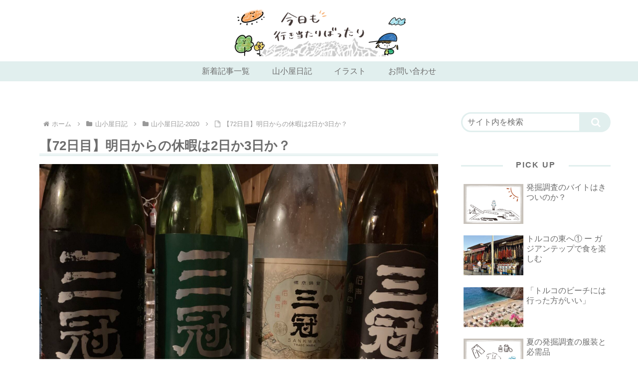

--- FILE ---
content_type: text/html; charset=utf-8
request_url: https://www.google.com/recaptcha/api2/anchor?ar=1&k=6LfnQD4aAAAAAL9neynkbrPG_zpOtG6AHl_xiqua&co=aHR0cHM6Ly90dXJxdW9pc2VzdHJlYW0uY29tOjQ0Mw..&hl=en&v=PoyoqOPhxBO7pBk68S4YbpHZ&size=invisible&anchor-ms=20000&execute-ms=30000&cb=7s50ub7hobr
body_size: 48991
content:
<!DOCTYPE HTML><html dir="ltr" lang="en"><head><meta http-equiv="Content-Type" content="text/html; charset=UTF-8">
<meta http-equiv="X-UA-Compatible" content="IE=edge">
<title>reCAPTCHA</title>
<style type="text/css">
/* cyrillic-ext */
@font-face {
  font-family: 'Roboto';
  font-style: normal;
  font-weight: 400;
  font-stretch: 100%;
  src: url(//fonts.gstatic.com/s/roboto/v48/KFO7CnqEu92Fr1ME7kSn66aGLdTylUAMa3GUBHMdazTgWw.woff2) format('woff2');
  unicode-range: U+0460-052F, U+1C80-1C8A, U+20B4, U+2DE0-2DFF, U+A640-A69F, U+FE2E-FE2F;
}
/* cyrillic */
@font-face {
  font-family: 'Roboto';
  font-style: normal;
  font-weight: 400;
  font-stretch: 100%;
  src: url(//fonts.gstatic.com/s/roboto/v48/KFO7CnqEu92Fr1ME7kSn66aGLdTylUAMa3iUBHMdazTgWw.woff2) format('woff2');
  unicode-range: U+0301, U+0400-045F, U+0490-0491, U+04B0-04B1, U+2116;
}
/* greek-ext */
@font-face {
  font-family: 'Roboto';
  font-style: normal;
  font-weight: 400;
  font-stretch: 100%;
  src: url(//fonts.gstatic.com/s/roboto/v48/KFO7CnqEu92Fr1ME7kSn66aGLdTylUAMa3CUBHMdazTgWw.woff2) format('woff2');
  unicode-range: U+1F00-1FFF;
}
/* greek */
@font-face {
  font-family: 'Roboto';
  font-style: normal;
  font-weight: 400;
  font-stretch: 100%;
  src: url(//fonts.gstatic.com/s/roboto/v48/KFO7CnqEu92Fr1ME7kSn66aGLdTylUAMa3-UBHMdazTgWw.woff2) format('woff2');
  unicode-range: U+0370-0377, U+037A-037F, U+0384-038A, U+038C, U+038E-03A1, U+03A3-03FF;
}
/* math */
@font-face {
  font-family: 'Roboto';
  font-style: normal;
  font-weight: 400;
  font-stretch: 100%;
  src: url(//fonts.gstatic.com/s/roboto/v48/KFO7CnqEu92Fr1ME7kSn66aGLdTylUAMawCUBHMdazTgWw.woff2) format('woff2');
  unicode-range: U+0302-0303, U+0305, U+0307-0308, U+0310, U+0312, U+0315, U+031A, U+0326-0327, U+032C, U+032F-0330, U+0332-0333, U+0338, U+033A, U+0346, U+034D, U+0391-03A1, U+03A3-03A9, U+03B1-03C9, U+03D1, U+03D5-03D6, U+03F0-03F1, U+03F4-03F5, U+2016-2017, U+2034-2038, U+203C, U+2040, U+2043, U+2047, U+2050, U+2057, U+205F, U+2070-2071, U+2074-208E, U+2090-209C, U+20D0-20DC, U+20E1, U+20E5-20EF, U+2100-2112, U+2114-2115, U+2117-2121, U+2123-214F, U+2190, U+2192, U+2194-21AE, U+21B0-21E5, U+21F1-21F2, U+21F4-2211, U+2213-2214, U+2216-22FF, U+2308-230B, U+2310, U+2319, U+231C-2321, U+2336-237A, U+237C, U+2395, U+239B-23B7, U+23D0, U+23DC-23E1, U+2474-2475, U+25AF, U+25B3, U+25B7, U+25BD, U+25C1, U+25CA, U+25CC, U+25FB, U+266D-266F, U+27C0-27FF, U+2900-2AFF, U+2B0E-2B11, U+2B30-2B4C, U+2BFE, U+3030, U+FF5B, U+FF5D, U+1D400-1D7FF, U+1EE00-1EEFF;
}
/* symbols */
@font-face {
  font-family: 'Roboto';
  font-style: normal;
  font-weight: 400;
  font-stretch: 100%;
  src: url(//fonts.gstatic.com/s/roboto/v48/KFO7CnqEu92Fr1ME7kSn66aGLdTylUAMaxKUBHMdazTgWw.woff2) format('woff2');
  unicode-range: U+0001-000C, U+000E-001F, U+007F-009F, U+20DD-20E0, U+20E2-20E4, U+2150-218F, U+2190, U+2192, U+2194-2199, U+21AF, U+21E6-21F0, U+21F3, U+2218-2219, U+2299, U+22C4-22C6, U+2300-243F, U+2440-244A, U+2460-24FF, U+25A0-27BF, U+2800-28FF, U+2921-2922, U+2981, U+29BF, U+29EB, U+2B00-2BFF, U+4DC0-4DFF, U+FFF9-FFFB, U+10140-1018E, U+10190-1019C, U+101A0, U+101D0-101FD, U+102E0-102FB, U+10E60-10E7E, U+1D2C0-1D2D3, U+1D2E0-1D37F, U+1F000-1F0FF, U+1F100-1F1AD, U+1F1E6-1F1FF, U+1F30D-1F30F, U+1F315, U+1F31C, U+1F31E, U+1F320-1F32C, U+1F336, U+1F378, U+1F37D, U+1F382, U+1F393-1F39F, U+1F3A7-1F3A8, U+1F3AC-1F3AF, U+1F3C2, U+1F3C4-1F3C6, U+1F3CA-1F3CE, U+1F3D4-1F3E0, U+1F3ED, U+1F3F1-1F3F3, U+1F3F5-1F3F7, U+1F408, U+1F415, U+1F41F, U+1F426, U+1F43F, U+1F441-1F442, U+1F444, U+1F446-1F449, U+1F44C-1F44E, U+1F453, U+1F46A, U+1F47D, U+1F4A3, U+1F4B0, U+1F4B3, U+1F4B9, U+1F4BB, U+1F4BF, U+1F4C8-1F4CB, U+1F4D6, U+1F4DA, U+1F4DF, U+1F4E3-1F4E6, U+1F4EA-1F4ED, U+1F4F7, U+1F4F9-1F4FB, U+1F4FD-1F4FE, U+1F503, U+1F507-1F50B, U+1F50D, U+1F512-1F513, U+1F53E-1F54A, U+1F54F-1F5FA, U+1F610, U+1F650-1F67F, U+1F687, U+1F68D, U+1F691, U+1F694, U+1F698, U+1F6AD, U+1F6B2, U+1F6B9-1F6BA, U+1F6BC, U+1F6C6-1F6CF, U+1F6D3-1F6D7, U+1F6E0-1F6EA, U+1F6F0-1F6F3, U+1F6F7-1F6FC, U+1F700-1F7FF, U+1F800-1F80B, U+1F810-1F847, U+1F850-1F859, U+1F860-1F887, U+1F890-1F8AD, U+1F8B0-1F8BB, U+1F8C0-1F8C1, U+1F900-1F90B, U+1F93B, U+1F946, U+1F984, U+1F996, U+1F9E9, U+1FA00-1FA6F, U+1FA70-1FA7C, U+1FA80-1FA89, U+1FA8F-1FAC6, U+1FACE-1FADC, U+1FADF-1FAE9, U+1FAF0-1FAF8, U+1FB00-1FBFF;
}
/* vietnamese */
@font-face {
  font-family: 'Roboto';
  font-style: normal;
  font-weight: 400;
  font-stretch: 100%;
  src: url(//fonts.gstatic.com/s/roboto/v48/KFO7CnqEu92Fr1ME7kSn66aGLdTylUAMa3OUBHMdazTgWw.woff2) format('woff2');
  unicode-range: U+0102-0103, U+0110-0111, U+0128-0129, U+0168-0169, U+01A0-01A1, U+01AF-01B0, U+0300-0301, U+0303-0304, U+0308-0309, U+0323, U+0329, U+1EA0-1EF9, U+20AB;
}
/* latin-ext */
@font-face {
  font-family: 'Roboto';
  font-style: normal;
  font-weight: 400;
  font-stretch: 100%;
  src: url(//fonts.gstatic.com/s/roboto/v48/KFO7CnqEu92Fr1ME7kSn66aGLdTylUAMa3KUBHMdazTgWw.woff2) format('woff2');
  unicode-range: U+0100-02BA, U+02BD-02C5, U+02C7-02CC, U+02CE-02D7, U+02DD-02FF, U+0304, U+0308, U+0329, U+1D00-1DBF, U+1E00-1E9F, U+1EF2-1EFF, U+2020, U+20A0-20AB, U+20AD-20C0, U+2113, U+2C60-2C7F, U+A720-A7FF;
}
/* latin */
@font-face {
  font-family: 'Roboto';
  font-style: normal;
  font-weight: 400;
  font-stretch: 100%;
  src: url(//fonts.gstatic.com/s/roboto/v48/KFO7CnqEu92Fr1ME7kSn66aGLdTylUAMa3yUBHMdazQ.woff2) format('woff2');
  unicode-range: U+0000-00FF, U+0131, U+0152-0153, U+02BB-02BC, U+02C6, U+02DA, U+02DC, U+0304, U+0308, U+0329, U+2000-206F, U+20AC, U+2122, U+2191, U+2193, U+2212, U+2215, U+FEFF, U+FFFD;
}
/* cyrillic-ext */
@font-face {
  font-family: 'Roboto';
  font-style: normal;
  font-weight: 500;
  font-stretch: 100%;
  src: url(//fonts.gstatic.com/s/roboto/v48/KFO7CnqEu92Fr1ME7kSn66aGLdTylUAMa3GUBHMdazTgWw.woff2) format('woff2');
  unicode-range: U+0460-052F, U+1C80-1C8A, U+20B4, U+2DE0-2DFF, U+A640-A69F, U+FE2E-FE2F;
}
/* cyrillic */
@font-face {
  font-family: 'Roboto';
  font-style: normal;
  font-weight: 500;
  font-stretch: 100%;
  src: url(//fonts.gstatic.com/s/roboto/v48/KFO7CnqEu92Fr1ME7kSn66aGLdTylUAMa3iUBHMdazTgWw.woff2) format('woff2');
  unicode-range: U+0301, U+0400-045F, U+0490-0491, U+04B0-04B1, U+2116;
}
/* greek-ext */
@font-face {
  font-family: 'Roboto';
  font-style: normal;
  font-weight: 500;
  font-stretch: 100%;
  src: url(//fonts.gstatic.com/s/roboto/v48/KFO7CnqEu92Fr1ME7kSn66aGLdTylUAMa3CUBHMdazTgWw.woff2) format('woff2');
  unicode-range: U+1F00-1FFF;
}
/* greek */
@font-face {
  font-family: 'Roboto';
  font-style: normal;
  font-weight: 500;
  font-stretch: 100%;
  src: url(//fonts.gstatic.com/s/roboto/v48/KFO7CnqEu92Fr1ME7kSn66aGLdTylUAMa3-UBHMdazTgWw.woff2) format('woff2');
  unicode-range: U+0370-0377, U+037A-037F, U+0384-038A, U+038C, U+038E-03A1, U+03A3-03FF;
}
/* math */
@font-face {
  font-family: 'Roboto';
  font-style: normal;
  font-weight: 500;
  font-stretch: 100%;
  src: url(//fonts.gstatic.com/s/roboto/v48/KFO7CnqEu92Fr1ME7kSn66aGLdTylUAMawCUBHMdazTgWw.woff2) format('woff2');
  unicode-range: U+0302-0303, U+0305, U+0307-0308, U+0310, U+0312, U+0315, U+031A, U+0326-0327, U+032C, U+032F-0330, U+0332-0333, U+0338, U+033A, U+0346, U+034D, U+0391-03A1, U+03A3-03A9, U+03B1-03C9, U+03D1, U+03D5-03D6, U+03F0-03F1, U+03F4-03F5, U+2016-2017, U+2034-2038, U+203C, U+2040, U+2043, U+2047, U+2050, U+2057, U+205F, U+2070-2071, U+2074-208E, U+2090-209C, U+20D0-20DC, U+20E1, U+20E5-20EF, U+2100-2112, U+2114-2115, U+2117-2121, U+2123-214F, U+2190, U+2192, U+2194-21AE, U+21B0-21E5, U+21F1-21F2, U+21F4-2211, U+2213-2214, U+2216-22FF, U+2308-230B, U+2310, U+2319, U+231C-2321, U+2336-237A, U+237C, U+2395, U+239B-23B7, U+23D0, U+23DC-23E1, U+2474-2475, U+25AF, U+25B3, U+25B7, U+25BD, U+25C1, U+25CA, U+25CC, U+25FB, U+266D-266F, U+27C0-27FF, U+2900-2AFF, U+2B0E-2B11, U+2B30-2B4C, U+2BFE, U+3030, U+FF5B, U+FF5D, U+1D400-1D7FF, U+1EE00-1EEFF;
}
/* symbols */
@font-face {
  font-family: 'Roboto';
  font-style: normal;
  font-weight: 500;
  font-stretch: 100%;
  src: url(//fonts.gstatic.com/s/roboto/v48/KFO7CnqEu92Fr1ME7kSn66aGLdTylUAMaxKUBHMdazTgWw.woff2) format('woff2');
  unicode-range: U+0001-000C, U+000E-001F, U+007F-009F, U+20DD-20E0, U+20E2-20E4, U+2150-218F, U+2190, U+2192, U+2194-2199, U+21AF, U+21E6-21F0, U+21F3, U+2218-2219, U+2299, U+22C4-22C6, U+2300-243F, U+2440-244A, U+2460-24FF, U+25A0-27BF, U+2800-28FF, U+2921-2922, U+2981, U+29BF, U+29EB, U+2B00-2BFF, U+4DC0-4DFF, U+FFF9-FFFB, U+10140-1018E, U+10190-1019C, U+101A0, U+101D0-101FD, U+102E0-102FB, U+10E60-10E7E, U+1D2C0-1D2D3, U+1D2E0-1D37F, U+1F000-1F0FF, U+1F100-1F1AD, U+1F1E6-1F1FF, U+1F30D-1F30F, U+1F315, U+1F31C, U+1F31E, U+1F320-1F32C, U+1F336, U+1F378, U+1F37D, U+1F382, U+1F393-1F39F, U+1F3A7-1F3A8, U+1F3AC-1F3AF, U+1F3C2, U+1F3C4-1F3C6, U+1F3CA-1F3CE, U+1F3D4-1F3E0, U+1F3ED, U+1F3F1-1F3F3, U+1F3F5-1F3F7, U+1F408, U+1F415, U+1F41F, U+1F426, U+1F43F, U+1F441-1F442, U+1F444, U+1F446-1F449, U+1F44C-1F44E, U+1F453, U+1F46A, U+1F47D, U+1F4A3, U+1F4B0, U+1F4B3, U+1F4B9, U+1F4BB, U+1F4BF, U+1F4C8-1F4CB, U+1F4D6, U+1F4DA, U+1F4DF, U+1F4E3-1F4E6, U+1F4EA-1F4ED, U+1F4F7, U+1F4F9-1F4FB, U+1F4FD-1F4FE, U+1F503, U+1F507-1F50B, U+1F50D, U+1F512-1F513, U+1F53E-1F54A, U+1F54F-1F5FA, U+1F610, U+1F650-1F67F, U+1F687, U+1F68D, U+1F691, U+1F694, U+1F698, U+1F6AD, U+1F6B2, U+1F6B9-1F6BA, U+1F6BC, U+1F6C6-1F6CF, U+1F6D3-1F6D7, U+1F6E0-1F6EA, U+1F6F0-1F6F3, U+1F6F7-1F6FC, U+1F700-1F7FF, U+1F800-1F80B, U+1F810-1F847, U+1F850-1F859, U+1F860-1F887, U+1F890-1F8AD, U+1F8B0-1F8BB, U+1F8C0-1F8C1, U+1F900-1F90B, U+1F93B, U+1F946, U+1F984, U+1F996, U+1F9E9, U+1FA00-1FA6F, U+1FA70-1FA7C, U+1FA80-1FA89, U+1FA8F-1FAC6, U+1FACE-1FADC, U+1FADF-1FAE9, U+1FAF0-1FAF8, U+1FB00-1FBFF;
}
/* vietnamese */
@font-face {
  font-family: 'Roboto';
  font-style: normal;
  font-weight: 500;
  font-stretch: 100%;
  src: url(//fonts.gstatic.com/s/roboto/v48/KFO7CnqEu92Fr1ME7kSn66aGLdTylUAMa3OUBHMdazTgWw.woff2) format('woff2');
  unicode-range: U+0102-0103, U+0110-0111, U+0128-0129, U+0168-0169, U+01A0-01A1, U+01AF-01B0, U+0300-0301, U+0303-0304, U+0308-0309, U+0323, U+0329, U+1EA0-1EF9, U+20AB;
}
/* latin-ext */
@font-face {
  font-family: 'Roboto';
  font-style: normal;
  font-weight: 500;
  font-stretch: 100%;
  src: url(//fonts.gstatic.com/s/roboto/v48/KFO7CnqEu92Fr1ME7kSn66aGLdTylUAMa3KUBHMdazTgWw.woff2) format('woff2');
  unicode-range: U+0100-02BA, U+02BD-02C5, U+02C7-02CC, U+02CE-02D7, U+02DD-02FF, U+0304, U+0308, U+0329, U+1D00-1DBF, U+1E00-1E9F, U+1EF2-1EFF, U+2020, U+20A0-20AB, U+20AD-20C0, U+2113, U+2C60-2C7F, U+A720-A7FF;
}
/* latin */
@font-face {
  font-family: 'Roboto';
  font-style: normal;
  font-weight: 500;
  font-stretch: 100%;
  src: url(//fonts.gstatic.com/s/roboto/v48/KFO7CnqEu92Fr1ME7kSn66aGLdTylUAMa3yUBHMdazQ.woff2) format('woff2');
  unicode-range: U+0000-00FF, U+0131, U+0152-0153, U+02BB-02BC, U+02C6, U+02DA, U+02DC, U+0304, U+0308, U+0329, U+2000-206F, U+20AC, U+2122, U+2191, U+2193, U+2212, U+2215, U+FEFF, U+FFFD;
}
/* cyrillic-ext */
@font-face {
  font-family: 'Roboto';
  font-style: normal;
  font-weight: 900;
  font-stretch: 100%;
  src: url(//fonts.gstatic.com/s/roboto/v48/KFO7CnqEu92Fr1ME7kSn66aGLdTylUAMa3GUBHMdazTgWw.woff2) format('woff2');
  unicode-range: U+0460-052F, U+1C80-1C8A, U+20B4, U+2DE0-2DFF, U+A640-A69F, U+FE2E-FE2F;
}
/* cyrillic */
@font-face {
  font-family: 'Roboto';
  font-style: normal;
  font-weight: 900;
  font-stretch: 100%;
  src: url(//fonts.gstatic.com/s/roboto/v48/KFO7CnqEu92Fr1ME7kSn66aGLdTylUAMa3iUBHMdazTgWw.woff2) format('woff2');
  unicode-range: U+0301, U+0400-045F, U+0490-0491, U+04B0-04B1, U+2116;
}
/* greek-ext */
@font-face {
  font-family: 'Roboto';
  font-style: normal;
  font-weight: 900;
  font-stretch: 100%;
  src: url(//fonts.gstatic.com/s/roboto/v48/KFO7CnqEu92Fr1ME7kSn66aGLdTylUAMa3CUBHMdazTgWw.woff2) format('woff2');
  unicode-range: U+1F00-1FFF;
}
/* greek */
@font-face {
  font-family: 'Roboto';
  font-style: normal;
  font-weight: 900;
  font-stretch: 100%;
  src: url(//fonts.gstatic.com/s/roboto/v48/KFO7CnqEu92Fr1ME7kSn66aGLdTylUAMa3-UBHMdazTgWw.woff2) format('woff2');
  unicode-range: U+0370-0377, U+037A-037F, U+0384-038A, U+038C, U+038E-03A1, U+03A3-03FF;
}
/* math */
@font-face {
  font-family: 'Roboto';
  font-style: normal;
  font-weight: 900;
  font-stretch: 100%;
  src: url(//fonts.gstatic.com/s/roboto/v48/KFO7CnqEu92Fr1ME7kSn66aGLdTylUAMawCUBHMdazTgWw.woff2) format('woff2');
  unicode-range: U+0302-0303, U+0305, U+0307-0308, U+0310, U+0312, U+0315, U+031A, U+0326-0327, U+032C, U+032F-0330, U+0332-0333, U+0338, U+033A, U+0346, U+034D, U+0391-03A1, U+03A3-03A9, U+03B1-03C9, U+03D1, U+03D5-03D6, U+03F0-03F1, U+03F4-03F5, U+2016-2017, U+2034-2038, U+203C, U+2040, U+2043, U+2047, U+2050, U+2057, U+205F, U+2070-2071, U+2074-208E, U+2090-209C, U+20D0-20DC, U+20E1, U+20E5-20EF, U+2100-2112, U+2114-2115, U+2117-2121, U+2123-214F, U+2190, U+2192, U+2194-21AE, U+21B0-21E5, U+21F1-21F2, U+21F4-2211, U+2213-2214, U+2216-22FF, U+2308-230B, U+2310, U+2319, U+231C-2321, U+2336-237A, U+237C, U+2395, U+239B-23B7, U+23D0, U+23DC-23E1, U+2474-2475, U+25AF, U+25B3, U+25B7, U+25BD, U+25C1, U+25CA, U+25CC, U+25FB, U+266D-266F, U+27C0-27FF, U+2900-2AFF, U+2B0E-2B11, U+2B30-2B4C, U+2BFE, U+3030, U+FF5B, U+FF5D, U+1D400-1D7FF, U+1EE00-1EEFF;
}
/* symbols */
@font-face {
  font-family: 'Roboto';
  font-style: normal;
  font-weight: 900;
  font-stretch: 100%;
  src: url(//fonts.gstatic.com/s/roboto/v48/KFO7CnqEu92Fr1ME7kSn66aGLdTylUAMaxKUBHMdazTgWw.woff2) format('woff2');
  unicode-range: U+0001-000C, U+000E-001F, U+007F-009F, U+20DD-20E0, U+20E2-20E4, U+2150-218F, U+2190, U+2192, U+2194-2199, U+21AF, U+21E6-21F0, U+21F3, U+2218-2219, U+2299, U+22C4-22C6, U+2300-243F, U+2440-244A, U+2460-24FF, U+25A0-27BF, U+2800-28FF, U+2921-2922, U+2981, U+29BF, U+29EB, U+2B00-2BFF, U+4DC0-4DFF, U+FFF9-FFFB, U+10140-1018E, U+10190-1019C, U+101A0, U+101D0-101FD, U+102E0-102FB, U+10E60-10E7E, U+1D2C0-1D2D3, U+1D2E0-1D37F, U+1F000-1F0FF, U+1F100-1F1AD, U+1F1E6-1F1FF, U+1F30D-1F30F, U+1F315, U+1F31C, U+1F31E, U+1F320-1F32C, U+1F336, U+1F378, U+1F37D, U+1F382, U+1F393-1F39F, U+1F3A7-1F3A8, U+1F3AC-1F3AF, U+1F3C2, U+1F3C4-1F3C6, U+1F3CA-1F3CE, U+1F3D4-1F3E0, U+1F3ED, U+1F3F1-1F3F3, U+1F3F5-1F3F7, U+1F408, U+1F415, U+1F41F, U+1F426, U+1F43F, U+1F441-1F442, U+1F444, U+1F446-1F449, U+1F44C-1F44E, U+1F453, U+1F46A, U+1F47D, U+1F4A3, U+1F4B0, U+1F4B3, U+1F4B9, U+1F4BB, U+1F4BF, U+1F4C8-1F4CB, U+1F4D6, U+1F4DA, U+1F4DF, U+1F4E3-1F4E6, U+1F4EA-1F4ED, U+1F4F7, U+1F4F9-1F4FB, U+1F4FD-1F4FE, U+1F503, U+1F507-1F50B, U+1F50D, U+1F512-1F513, U+1F53E-1F54A, U+1F54F-1F5FA, U+1F610, U+1F650-1F67F, U+1F687, U+1F68D, U+1F691, U+1F694, U+1F698, U+1F6AD, U+1F6B2, U+1F6B9-1F6BA, U+1F6BC, U+1F6C6-1F6CF, U+1F6D3-1F6D7, U+1F6E0-1F6EA, U+1F6F0-1F6F3, U+1F6F7-1F6FC, U+1F700-1F7FF, U+1F800-1F80B, U+1F810-1F847, U+1F850-1F859, U+1F860-1F887, U+1F890-1F8AD, U+1F8B0-1F8BB, U+1F8C0-1F8C1, U+1F900-1F90B, U+1F93B, U+1F946, U+1F984, U+1F996, U+1F9E9, U+1FA00-1FA6F, U+1FA70-1FA7C, U+1FA80-1FA89, U+1FA8F-1FAC6, U+1FACE-1FADC, U+1FADF-1FAE9, U+1FAF0-1FAF8, U+1FB00-1FBFF;
}
/* vietnamese */
@font-face {
  font-family: 'Roboto';
  font-style: normal;
  font-weight: 900;
  font-stretch: 100%;
  src: url(//fonts.gstatic.com/s/roboto/v48/KFO7CnqEu92Fr1ME7kSn66aGLdTylUAMa3OUBHMdazTgWw.woff2) format('woff2');
  unicode-range: U+0102-0103, U+0110-0111, U+0128-0129, U+0168-0169, U+01A0-01A1, U+01AF-01B0, U+0300-0301, U+0303-0304, U+0308-0309, U+0323, U+0329, U+1EA0-1EF9, U+20AB;
}
/* latin-ext */
@font-face {
  font-family: 'Roboto';
  font-style: normal;
  font-weight: 900;
  font-stretch: 100%;
  src: url(//fonts.gstatic.com/s/roboto/v48/KFO7CnqEu92Fr1ME7kSn66aGLdTylUAMa3KUBHMdazTgWw.woff2) format('woff2');
  unicode-range: U+0100-02BA, U+02BD-02C5, U+02C7-02CC, U+02CE-02D7, U+02DD-02FF, U+0304, U+0308, U+0329, U+1D00-1DBF, U+1E00-1E9F, U+1EF2-1EFF, U+2020, U+20A0-20AB, U+20AD-20C0, U+2113, U+2C60-2C7F, U+A720-A7FF;
}
/* latin */
@font-face {
  font-family: 'Roboto';
  font-style: normal;
  font-weight: 900;
  font-stretch: 100%;
  src: url(//fonts.gstatic.com/s/roboto/v48/KFO7CnqEu92Fr1ME7kSn66aGLdTylUAMa3yUBHMdazQ.woff2) format('woff2');
  unicode-range: U+0000-00FF, U+0131, U+0152-0153, U+02BB-02BC, U+02C6, U+02DA, U+02DC, U+0304, U+0308, U+0329, U+2000-206F, U+20AC, U+2122, U+2191, U+2193, U+2212, U+2215, U+FEFF, U+FFFD;
}

</style>
<link rel="stylesheet" type="text/css" href="https://www.gstatic.com/recaptcha/releases/PoyoqOPhxBO7pBk68S4YbpHZ/styles__ltr.css">
<script nonce="8Q3r4u_pPTvLLycHv5rAag" type="text/javascript">window['__recaptcha_api'] = 'https://www.google.com/recaptcha/api2/';</script>
<script type="text/javascript" src="https://www.gstatic.com/recaptcha/releases/PoyoqOPhxBO7pBk68S4YbpHZ/recaptcha__en.js" nonce="8Q3r4u_pPTvLLycHv5rAag">
      
    </script></head>
<body><div id="rc-anchor-alert" class="rc-anchor-alert"></div>
<input type="hidden" id="recaptcha-token" value="[base64]">
<script type="text/javascript" nonce="8Q3r4u_pPTvLLycHv5rAag">
      recaptcha.anchor.Main.init("[\x22ainput\x22,[\x22bgdata\x22,\x22\x22,\[base64]/[base64]/[base64]/[base64]/[base64]/UltsKytdPUU6KEU8MjA0OD9SW2wrK109RT4+NnwxOTI6KChFJjY0NTEyKT09NTUyOTYmJk0rMTxjLmxlbmd0aCYmKGMuY2hhckNvZGVBdChNKzEpJjY0NTEyKT09NTYzMjA/[base64]/[base64]/[base64]/[base64]/[base64]/[base64]/[base64]\x22,\[base64]\\u003d\\u003d\x22,\x22MF3CsW7ChMORwpPCtlQjTzZ1w4jDlHDCvyxXPW5Sw4TDvilLSTBcFsKdYsO0FhvDnsK6fMO7w6EZZnRswrzCpcOFL8KDFDoHOsOlw7LCnS/Ch0o1woDDscOIwonCk8Olw5jCvMKcwrM+w5HCmMKhPcKswrjCvRdwwqA1TXrCrcKUw63Dm8K3EsOebXfDgcOkXznDklrDqsKgw5orAcK9w4XDglrCk8K/[base64]/DmMKbwrZMfRtowozCuCPDoA8aMcOOwrt7wr1HfMKhXMOwwr3Ds1c5Tx1OXWDDmUDCqEnCpcOdwovDvsKUBcK/[base64]/DhcKBwoLCscKwwqpZw6LCvcKdX1fDgcKXesKfwpRlwr8ew6nCjxUwwr4awoTDkxRSw6DDncOdwrpLeTDDqHArw5jCkknDsFDCrMOfJMKlbsKpwpvCr8KawofCqMKEPMKawrPDjcKvw6dkw5BHZgoOUmcOSMOUVB7Dj8K/[base64]/wr3DtQnDgMKuw6nDg8OKwovDo0hBNBkHwrUldA7Dg8KCw4YWw5k6w5wgwp/Ds8KrERs9w65Xw7bCtWjDu8OdLsOnNcOqwr7Di8KmfUA1wqkBWn4cKMKXw5XCmxjDicKawpEwScKlNDcnw5jDs3TDuj/CkWTCk8OxwqtVS8OqwpbCpMKuQ8K/wo1Zw6bClG7DpsOofsKcwoskwpF+S0khwqbCl8OWc05fwrZVw7HCuXR3w7Q6GDcKw64uw6rDpcOCN30JWwDDkMOHwqNhUMKpw5PDlsOcIcKQRcOnC8KwERrCpMK3wr/DscOVBSwXY3XCml53wo3DoSfCm8OVNsOiKcOlfGlaFMKIwrPDksOZw7ZWFsO2V8KxQMONMsK5wqNGwo0kw4rDlmoNwqjCl1VbwojCgmpGw6jDikFRV0JYeMKow484NMKxDcK5QsOjBcOTZElxwo9MMj/Du8OiwobClmjCnFMQw7hZFcOcIcK/woLDmkZpeMO6w6HCnDF2w6/[base64]/CrTV9VcKvFsK6SEDDkAXCq1oaRsOfLcOiwo/CuEA2w4bCl8KCw7xtADDDgHxALSbDijoDwoLCulbCmHnCrzl8w5saw6rCjzwMEHZXbsKwZn8rTMO1wp4uwr4/[base64]/[base64]/CoX02wqbDrMOgf8O6wqEzawjChsOESwA/w5HDmRHDtSRcw5h8C3EeTEHDsD7CtcO5NVbDmMKtw45TUcO8woXChsKiw4DCn8Oiwr3Dj2jCsWfDlcOecWfCk8ONeSfDnMO6w73CszzDgcKnJg/CjMKWb8KEwoLCrhvDqAcEw5cPcD3ChMOZC8O9KcOpZsKiY8O6wqdzUkDClVnCn8K5R8OJw77DnTLDjzc4w47DjsOUwr7Ds8O8DyLCicK3w7hJCzPCu8KcHn57TH/DuMKQEhQeNsK6KMKEZcKEw6PCtsKWVMOhe8OjwoUkT1vCnsO1wojCksKCw5IPwpTCnjRLPsOSPDbCpMOWUTZlwq1mwpNtKcKHw5UNw7tpwq3CjnTDmMKnRsKnwo1TwrZ8w6vCvgEtw6bDoFbCn8OCw4VTXQ1ZwpvDvV9zwohwPsOHw77CuVJkwobCncKCEMKgJj/CunbCjHl3w5lDwos/KMKBUH0qwoPCmsOVwoPDh8OnworDlcOjBsKpQMKuwo7CqMKCwr/Dh8OCI8KfwrdIwpgzWMKKw5bCk8OuwprDgsKNw7zDrjpTwr3DqmFrM3XCoS/DuV4uwoLChMOfecO9woPDp8KQw5Iaf0nCkizCvMO2wovCmygbwpxMQ8OJw5fCjcKow6XDl8K0fsOFDsKMwoPDl8Omw4HDnyTCmkA/wo/Dhw/[base64]/cMO5w5bCm8K8X8OOK8OlIVPCosOqPCJMw68zf8KnYcKswoTDl2YNPVXCkAoqw4xzwpg6ZwssFsK/[base64]/CrcKFw7xZfFkXMF8LSRnCpMOcHUQ6w7DCkRjDl3EVw5AIwrsqw5TCo8KrwrUBw43CtcKFwrfDiCjDgR3DqhZBw7RFZm/DpcOFw6LCocOCwpvCo8KvLsKlS8O+wpbCj0rCicOMwoZCwqHDm3IXwobCp8OgMwtdw77CggzDpBjCnsO9wqPCkm4+wolrwpDChMO5JsK8acOwZlxLJmY/TcKGwp4ww6kLQmAcVMOWD0cXZznDjCVbecOkNwwGPcKofirCgi3CjCUYw5s+w5/CjcOlw7x+wr/DriQLKR1swo7CusO1wrPCpUPDjH3DvsOFwoF+w4zCnCxKwo7CoizDr8KKw5zDkk4owqwlw7Fbw6zDn0PDkkjDlVHDssKCAy3DhcKZwpvDv0Uhwr4UAcKQw49KPcKWB8Ojw6/Cg8KxDgnDp8OCwoZmwq89w4HCpnFtRVXDj8OEw6vCoB9jc8OvworDjsKobjPCo8Ohw61wD8OCw7NTacKxwog2ZcKWEzbDpcOvKMOxNnTDi2B3wr0dQmTDh8Oewo/DksOUwpfDqMOlPnUywoDDisKTwpdob1DDtcK1axbDg8OLaV3Dt8OYw5YkXcOCc8KowpMhYVPDk8Kxw4vDmj3Ck8OYw77CunTCsMK2wrsyX3teHlwKwqfDrMOlSx7DukszesOsw5dKw7MKw595KmnDncO1NkLCvsKhIMOrw7TDkRx/w63CgHhkw7xNwpLDgwXDpsOhwo5WOcKPwofDi8O7w7fCmsKdw51zExXCpyJ8McOew6vCocOiw4fCkMKBw6rCp8KmNsOOTnjCmsOCwo4lEWBsLsOiBFHCvcODwqnCu8O6K8OjwoPDjmHDlcK5wqzDgWt2w6/[base64]/[base64]/wp7CrMKswrlSwrxEJ8KyNHnDlcOgFMOiw4bDrzDCj8O3wpMfGMOvOB/CoMOLfUpQD8OUw4/Cpx7Dr8OxR1kEwr3CuW7CqcKKw7/DrcOpYlXDj8Opwp3Dv3PCsgBfw6zDi8KBw7k3w587w6vCgsKewrjDtgfDq8Kdwp/DokR7wqo4w7grw4nDr8KaQMKawo8bLMOUDcOuUw3DnsKjwqsKwqTCujzCnBcBWBHDjSILwofDrE0cbA/CvXLCvsKJbMKRwooyTB/DmsKPHnkhwqrCg8Oyw5jCnMKUX8Oyw5tsHl/[base64]/GcOnPEJjBMOzwofDhcKFw5FEwo/DqsKQKw/DtkYlTSkNJ8OXw4ZVw5/DggXDkcKbKcOccMOzTVl8woRkeCx3RiVUwocjw5HDnsK9LsOawonDknLCi8OcLsOIw6R5w45Sw4p3L1l8TFjDjScxIcKawqkMQArDpsOVQGpAw6hfT8OPE8O3STIlw6gPHcOfw4zDhMKxdx/CvsOeC3wYw5AqRH9jX8KlwqfCv2l/LsOww53Ct8Ofwo/DpgzCrcOHwoDDksOfV8K3wp7DrMOhHMKawpPDgcObw5oka8OEwp4ww7TCrhxIwrYCw680wqgVRE/CnRpSwqAYUMOpUMOtRcOTw7ZqG8KtTsKLw7vDkMOBRcKTwrbChBALLQLCsE3CmB7CqMOBw4Jxw6Yrw4I4H8K8w7FVw4hMO3TCp8OGwoPCpMO7w4HDvcO/wo7Dl0LCjMKrw6sLwrFqw7HDilfCvjfCi3ovZcOiw7lQw6/Dmg/[base64]/DjTpJw4BxwolbURTDvcOLWxbDpG9yb8Obw5kAa1HCrlnDmsKcw5rDiBfCksKaw4VGwoLDgQluJXk3J3JAw7E+w4/[base64]/DkXJTOsOfHsO4w4HDmCbDmsO8wpbCrcKefcKnw67CpMOCwrLDuQ40NsKTXcOeCD0WZ8OCTCPDkz7DkMKLf8KUYcKCwrDCjMKECgHCvMKEwp3CjBRvw7XCrG4xFMOfRztgwpDDtADDsMKsw7nDu8OVw6g9G8OCwrPCpcO1EsOowrwhwrTDiMKNw5/CmsKICj8dwq0zLlrDhQPCu1TCsi3DlH3Du8OYZVQLw7nCiUPDm1J3WA3CkcO+E8OIwonCi8KUJcO9w5jDo8OWw7ZDbUwiaRAUUA0ew4bDjsO8wpnCr3YEdiU1wq/CsCxLecOAXxl5XsOlemAxR3TCn8OQwqwKb1fDqW/[base64]/DpyfCiMOsY3LCgcKcczvCkMKMIXhIw7/DksOGwqjDrcOUBFIJYMKCw51ab3UhwokZCsOIRsKiwrkpX8KTJkIvfMO6Z8Kkw4PCs8KAwp8ieMONFhfCtMKmAFzCosKWwp3CgF/DpsOGF15/PsOOwqPCtG5Pw5rDscOLDcOMw498K8KLSWPCjcO0wrjCuQXCnAV1wrEtfHYUw5fDuD9Gw48XwqDDu8KjwrTCrMO8IhULwqFvw6NuN8KFO3/CrVPDlTZqw47DocKbFMKPP21DwqIWwpPCsgRKSj0CDxJ/[base64]/[base64]/[base64]/ChS7DpzHDq8OZw5rCsTBIMsO9wqjDpMKTB0I7D0Urwqk5ZcOiwqTCoFtwwqJrWxk4w5B+w6PCvxQsZS1Ww5pMVMOIB8KgwqrDhsKXwr1Yw5DCmSnDucOBw4g/[base64]/DpMOcYwUnK8KBN27CrjPCj8KDZ8OrLWrDpUPCm8K/csKYwo1qwoLCj8KmKhfCscOSATt+w75qfgnDoHbCgAvDnn/[base64]/JsO4w67CvDPDicO/TsKow517wp4Rw4tuw5FGSQ/Cj20JwphwdMOEwpkjHsKSaMKYbSl0woPDryrCow7CmAnDtD/CuWTDpgMMfCbDnV3DsmEYE8OUwrlQwo5VwrdiwqlWw5E+RMO0F2HDol5vVMKvw40DIAxqw7AEKsOzwpA2w4fDqsOYw7hkCcOTw7wzM8KTw7zDqMKGw5DDtQRjwoHDtRQCJsOaGcO0dsO5wpdswo18w6I7awTCh8O8LC7ClsKWNQ5TwoLDkm8mUi/Dm8OLw45fw6kwTigsKMOwwqbCi0TDvsO8NcKFVMOHWMKlel/[base64]/[base64]/CjMKSCn1UwqDDicOueMOWLQ7Dsy3DiwgQwqtZYT/Cq8Otw40fXnrDrljDkMO/O1/Di8KZGzhNDsK0EAFlwrbDg8ORQGdXwoFaZh8+w5EYPgrDu8KtwrETAsOBw5TCocOlFQTCoMOtw7XDijPDjsO+w4MXw7o8B1jCscKbIMOAXRrCicKzD37CssOTwpZqSDIAw64qO3hvasOGw7hiwpjCkcO5w6FoeT/CnX8uwqNLw6wkw6Qrw4Qzw6LCjMO3w6YMVcKQN3HDncK7woJJwofDplDDhsOkw6UOJHMIw6PDq8Kww7ttJzVow5vCpFXCmsOxX8Kqw6rDtF1/w5hsw6BAwr7CusOmwqZXUwDCl27DlDLCs8K2eMKkwpUOw4/[base64]/[base64]/DtMKiw5pvwoXDoVLDkzzDgcOqw4DCrhHCmMOLSMKcw5wpwpjDnFs1CAcdZMK2OT4jTcO/[base64]/w6V1w4NWw5AGNMOaWhHDlkPDrsKowpkAwqXDgsOfbW7CtsKUwozClFBGNcKbw5ppwpTCicKfbcO1N2HCnzDCgCrDlCULJMKRZyjCrsKpw4tEw4cfPsKnwo/CthfDj8OgL0PCh3kjVsK+fcKEHXnCoAXClFjDvVxkcMKJw6PDiCRPOlp/bER+cGNEw6BdJFHDhHTDrcO6w6vCoHtDZX7Ds0QAGnLChcO8w7IMYsK0eno/wodPTFZ+w6DDssOJw4TCixkJwphkRmArwpRZwpnCphlQwp1pOMKiwoPCosOCw4sRw4xkLMOtwpPDv8KyG8O8wq/DlSfCmi/CgcOEw47DlBkubyJkw5zDi37DpcOXKC3CsHtow4LDl1vCqXRSwpdnwp7DsMKjwp5Uw5PDsz/DoMOjw743CxpswpImeMOMw4LCqUHCnU3DiAXDrcOow4dew5TCg8KxwprCmwdBXMKRwp3DoMKjwr4gDn/[base64]/w7DDoGgqLsOgV8KfN8OMw4/Du08cbsKSL8KEQlvCumDDmgPDhGRoUHDCuQU0w5HDt3DCqXxBBcKQw4PDgcKbw7zCojliAsOFCRoww4Z/[base64]/WUHCkW5xwq8Gw6zCisKAw4nDqsO/D8O+w60XUMO7T8KYw7/CnnM3PhrCvibDomnDu8KEw7rChMOIwqx7w7Qtej/DsQvCiGjCnRDDusOew5hxIcKxwoNmfsKcN8OoNMOuw5/[base64]/w5TDscOrwrZ1wqfCqsOPwqcAw6/[base64]/[base64]/DjDHDlRTClHQRwqfDkjYLw4PCiCbCk8OZw4MZeRYmHcKkL2LDuMKvwoNiTyTCn1wKw6rDi8KlVsOTOjXDmQpMw4gZwpF/M8OjJ8O2w6rCk8OIwoJRHCBBa1/DjjjDjBrDscODwoAvE8K4wpbDli8QGVDDlnvDrMKhw5fDuTQnw4vCmcOnPcOacl4lw67ChUICwqVcc8OAwoPCjVLChcKSwpFrBMOew6nCshfDmgTDqsK1BQltwrs9LVlrZsKGwpcHQCjDmsODw5kzw6TDusO1FAoNwqw/wrjDucKNQDVaacOVPU9jwoYowrHDoHF/HsKWw6YJIGtXI3dDN1ojw61ua8OGbMO8XyLDhcOmTEzCmG/Cu8KEOMOYJWZWYMOEw4BqbMOtWhzDj8O9AsKFw4FywoUpIlvDncOBCMKWX1rCn8KPw6sqwokkw6nCk8Otw5FeU08QacKpw6U7KcO1w5s5w51NwohrDcKkeFHDncOdPcKzccO/HDLCqcOLwobCtsOqW1piw7rDry0PUxzCo3nDnTENw4bDpC/[base64]/DmGUtHCvDk1TCjsOswqBvw4TDlWjDk8OjSMKUwq/Dh8OtwqJBw4tQwqDDicOiwqJbwotHwqjCq8OiZMOnfcKNV1YQIsOow5/Cs8OzAsKIw5fCkHLDlcKMQCLDg8O7BRVgwrxZXsOZGcOiGcOPZcKTwrjDrX1Lwqc4wrsjwpUHwpjCjcKEwpDDjBnDiXvDmn9gSMOuV8OywrpIw53DgTXDmsOmacONw4caUgYgw4YXwoohKMKMw6s2N14swqbChg8tFsKedVrCryJZwog9XC/DicO8a8Oow57DgE0Jw43DtsKwTVPCnlR2wqUPFMK6cMOyZCFhLsK1w5jDg8OyPz9rezIewojCuRjCg0PDvsOwYDUlXsK6H8OtwphOLcOpw4/DoiDDlzfCpBvCq2EHwrFEbkdyw5jCpsKRYRjDh8OIw6PCuUhRwqolw6/DojHCocKCLcK5wq/CmcKjwoXCkj/DtcK1wr5JM0nDn8KNwrPDqSlLw45nei7DgDgxSMOww7XCk1UYw6wpel3DuMO+e25ENCYZw5LCvcO2ek7Dv3J2wrAgw5jClMONRcKKE8Kaw7xSw51NNMKywqvCssK4UhPCj1bDmyIpwrLCgm9/P8KCYiN5PEprwqXCtcKsJ3F3RRDCtsKYw5Rdw4vCiMObVMO/fcKAw4nCpwFBEHnDoyEVwqMpw5fDnsO0QBVxwqrChWFEw47ClMOKE8OBcsKDWiRzw53DjCnCoHzCvWBAeMK1w7ZPZiEMw4EMYS/CgjwVb8OQwqvCsAdKw6DCnz7DmsKdwrjDmyzDhMKpPsKrw77CsCPDtMO4wrnCvmDCgwtwwpAlwpk2MnPCgMO9w7/DmMOjSsOQNDHCkcOKQR4pw5YufTvDtyfCpVQ1MMOSb0TCsn/CvsKAwpPClsOEb2w+w6/[base64]/CicO3DsOgw4nDpMKUw5LCrmZrwobCtHwhKHTCn0zDsEDCksOYXDbCqMKbBAEEw5nCg8KtwoZ2ScKLw6Uew6EDwqZqFQ1EVsKGwqV/[base64]/CkcKjw6IxwqTDpUNuwotQwrlLR04bIsOQA1rDrw7DhsOPw70tw69swpdxLG1kOsKzIh/CisO9b8ORCW1XBxfDtWB+wpPDsV4ZIMKtw4dDwpxPw5s+wq98ekpMOMO7YsOLw61SwoF/w57DhcK8KMKTwqVcCCcNRMKnwodgBCoXcVofwqzDhMOPP8KwJMOhPjDCkxrCl8OrL8KvNW1Rw7TDmsOwaMK6wrQFKcK7CTXCqcOMw7vCgGPCtxRjw7vCr8O+w5U+WX9DH8K1ej3CvB/Dh1s6wrTDicK3wovDuw7DpXNZCEcUGsKTw6h+O8Onw6wHwoRMNsKewqHDqcOyw5pow67CngRqDxXCs8K4w4FRScO/[base64]/DjFtxZTV1wr7Dk8Kjwr/ClGjDv1vDlzrCtV3Cr03Dnl0WwpRQXmDDs8Kuw7rCpsKYwopKLzvCssKww7HDsxpaPMKwwp7Cmnp/w6BGQ2RxwpssBTXDoSIRwqw8L1x7wqHCqlQ1w6haEMKybSLDiFXCpMO+w5DDu8KAc8KPwrU/[base64]/[base64]/DowgyfsOAwq7DtcO5w5NiV8KdLsOMwrXDg8OmcWsFw6jCk03DvcOELMO0w5XCghrCqG1EZ8OlCHhQM8Okw7hJw71GwpfCs8Osbgl3w7TCnR/DpsKgVQ9yw73CqCPCg8OBwqfDg1zCnj0EAlfDtAsyDcKowqLCjBbCtMOFED7ChDhOJhZFWMKmHnzCu8O7wolVwoYiw4Z3BcK/w6TDrsOuwqHDvG/CiFgkeMK7PsOtPl7CkcOzSz8yTMOZWngVPzrDi8OfwpPCsHHDtsKpw4QVw4Iywq4gwpQVcVfCiMO9YcKcN8OcLsKpTMKFwo05w4ByKj4fbQg1w4bDp1HDi2h3w7zCqMOqRi0eNy7Dk8KXOy1CK8KbBGDCrMKfOxsPwrRHwrPChcOIamzChT7DrcK4wrLCmMK/[base64]/[base64]/CnMKww57DllNRYR/DnnJtQsORwrx7PiBrbV1mcE9xa0/Cn3zCqsKsKDXCky7DgSPDsCLDvAjCnh/CpS7ChMO1M8KaF1HDr8OHQ3tTEAdFcTzCn0Y+SBZ1UMKCw4zCvsOQZcONacORMMKWJC0Kfnp4w6vChcOWEmlIw7XDu3HCjsOuw4fDtmrCsmQiw41bwpYUNcKjwrLCiW8BwqbDtUjCu8KaAsOAw7Y/FsKNSAo8D8Ksw4o5wq7DoTPDmsOXw5HDocOAwrURw63CkEnDrMKYP8Klwo7Cr8OswpjDvFfCsQB/e3nDqjNsw6JLw4/DugzCjcKmwpDDp2YYasKjwonDuMKUA8Kkwr4zwonCqMOow57Dm8KHwrLCq8OKaTl+YWEKw5NgdcK4NsKcBgF6eWJww5zDlsKNwooiwovCq2w3wpdFwobCmHTCoDdOwrfCnSbChsKqdxZ/WEfCp8KJasKkwrM3KsO5wrbChSTDj8KhIcOoNgTDoQUswpTCvB/[base64]/[base64]/w4TDocOsWSzDqT/CqMORYcKFDMKbOFZkdMK9w5fCvsKrwqUyRsKew7ERDzNBUS3DlcKHwoZDwrRxEMK9w6Q9IxhcKC3DoA9JwqLCtcKzw7vCn0lxw70abjLCncKBKwBswoPCrMKDZ3hlKn7Dk8O+w5hsw4XDnMK6TlkrwpZeCcOQC8OnHyvCtCJVw68Bw7DDncKeZMOGcSlPw4fCiG0zw4/DmMOAw4/Cpk0KPi/CpMKqwpM/CXdRYcKJPylWw6trwqomW3XDhMOzEMO4wqMsw7BawqIzw4xLwosLw5TCs0/Cik0LNsO1KAMdZsOKLsOADzbCji0vIW1HCA81EsKTw41qw4wdwqbDnMOiA8KAJ8OowprCnMOqd1bDrMOcw6XDli4ewpx0w4PClMKwLsKIM8OUdS5cwqpgecOMPEg5wpTDmR/DlFhDwpJGFzzCkMKzNWslKB/Dn8OUwr8ULcOMw7/[base64]/DhcObTMOqa8K7TELDlBDCisOGSgwDYcOWXsK/wrbDvmHDpG0ewrTDksKGZsO/w4/CmGjDlsOIw73Dk8KiJcOswo3DkwcPw4hML8Opw6PCnWRiT1jDqjx9w5PCrsKmQMOrw7LCjcOLS8Onw59TYsKydsKmJ8OoMTc4w4pCwqFGw5dwwoXCgzdVwqZwEkXDm1Fgw53DvMKaSiAbeSJSHQ/Cl8O1wqvDoBhOw4UGVTx1FFxGwpMkCEUKHR4NJA3DlwNPwrPCtCjCicK0wo7Ch3w4fRYewrHCm17CuMOowrVFwqNIwqbDicORwph8TiTCmcOkwr89wp40wqLCncOEwpnCmE1tXQZcw4ofLUA3ewfDhcK4w6htYTQVTm8xw77CimDDiD/DvRLChHzDj8KvTmkNw6XCuF5SwrvCncKdP2vDhcOPbsKZwqdBf8KfwrRgNxjDk1DDkl3DikZ8woJ/[base64]/[base64]/DvHBVHsKfwpZEwozDmz8xwpFGR8O0E8Kywp7CrsOCwrXCg2x/wqRzwrTDk8OvwpjCoz3CgcOIKcOzw7/ClyxOeUo8ECrCscKAwq9Qw6pmwoIqNMObAsKrwrHDpwvCtgkPw6plJGLDo8OWwoZCdmd0D8KIw5E0fMObQmVjw6MAwqkkAC/CqsOkw4TCu8OGawB8w5zDksKfwp/CuifCj3LDjzXDosOWw7BXwr9mw6vDrkvCmTYYw6wxLCTCjsKGETXDlsKQGCHCmsObVsK7dxzDt8Kvw7HCs0Q4L8Kkw63CoBwvw4dwwo7DtSULw6wjThJWcsOWwpBfw64lw7YyLm9Qw7tvwpVCTTkDLMOsw4rChGBbw59HVxQKVF7DisKWw4daTcOML8OND8ORe8K/wq3DlREsw5fCh8KWGMKdw7NjUsOzFTgICGVkwo9Gwp56A8OLKXzDtSIHBMOgwrPDscKnw6U+HSLDosOxCWZIKMK6wpTClsKrw6PDosODw5bDucOfw4fDhklLa8KmwrVveic7w5PDrxnCp8O7w7rDuMONZMOhwo7CkMKZwqDCvQ5YwoMBNcOzw7h/wrJvw7PDnsOdKGrCoVTCvSp2wrwjSsOQwonDjMKYZsK0wozCnMODw7ttNHbCksKWwojDq8ObbQTCu39vwoLCvSY6w5bDlXnCoF4EI1JDA8OJIlVMYmDDm3nCv8OcwqbClMOwJ0/CiXfCnxI+VynCjMOLwqp2w59Hwrt0wq5xTBvCimHDm8OzWMOTLMKgQScDwqfDuSo5w5/[base64]/[base64]/Ds8KRH8Kvw7bCtcOBWxfDocOeVsK/CsOew7ddKsKxNGLDvMObDTzDkcKjwo3DgMOXasKWw57Dgk/DhcOPfcKLwoAHGgnDisOIM8ODwqhCwoN/w5sSK8K7TE1zw4lywrReTcK3w5jDszVYQsKsGTAYwrPCssOmwrtEwrsiw6oQwqHDmMKXT8O5TcOMwo11wqvCriLCm8O3PE1fbMO7NMKQVEtUXW/CoMO1QMKuw4ICOcOawotqwoZ0woxeZsKtwoLCh8OxwrQvIsKQJsOcQgjDj8KFwq/DhcOLwqfDvmMdK8K8wr3DqS02w47CvsO2DcOjw4PCp8OwSnxnw7HCizEhwp/CkcO0VCcYXcOTRTzDtcO4wrzDjSd0NsKMA1rDh8K6NykBRMO0TXpQw4jCv19Sw5NhFynDjMKZwqjDpsObw5fDucO/asOQw4fCq8OWYsOuw77DocKiwoXDq1Q8KMOGwpLDncOmw4cuOwwJYsOzwpPDjjxTwrt7w7LDmHh3wq3DsUnCtMKHw6fDvMOvwpLCjcKDV8OBDcKwRcOkw5YXwpNyw4Irw7bCv8Oxw6ICWcK2ZkfCvCLCkjXDksK7wqjCuFHCkMO/bnFaTCnCsR/[base64]/DqnLDukfDq8K8wqNhwq1PKwnDsTAVwqTCn8OGw4BlfsK8eBHDvg7DvMO8w4EuLMOPw6JTZcOgwrXCpcKlw6LDvsKRwoxRw4R2A8OZwpQTwpfCgCdKPcOLw6rCmQJJwqvCm8O1FhNjwrtJw6PCjMKSwolMOsKpwoxBwoHDkcOuV8K7GcOuwo0YWzzDuMOvw5F1fibDjU/DsiEUw6HDsUM2wrPDgMO1C8K9U2ETwrjDsMOxAEjDpMKof2TDlHvDizPDtzozX8OWAsKERMOGw7lTw7cMw6DDt8KVwrDCmgnCicOhwqMQw5bDnH/[base64]/[base64]/Cm8O2wpDCgcOJbcKfVyIfw6pHPMOlw7/[base64]/ClHpCw6VEdzfDmR8lPMOfwrnCpWPCjwF8c8KqXljCvHLDhMOXa8O/wqDDoVIoO8OIOcK+w74rwprDu33DqTARw5bDkcOVfcO0GsOhw7Zlwp5LbsOoPCg5w7M+Dh7CmcKnw7FPFMOgwpDDgVhFIsOzwqvDk8OEw7/[base64]/CqB/[base64]/eV/Ckn/[base64]/CsAnCuhvDscOCCQ3CmR3DvcKKw7dfwrXDtMKGXMKFwoFkB0xYwrjDksKKdgk6BMKBV8KuIxPCsMKHwqx0HcKhOhIGwqnChcOQQsOOw4XDh0PConUeRS4FIFHDksKxwr/Csl4+OMOiHcOywrDDrcOVDcO9w4o8LMOhwpYgwo9lwpXCp8KBLMKPwpTDjcKfIsOfw63DnMO3w5fDkVLDtSl9w556LsOFwrnCtcKTfsKcwpjDvcOwATMiw4fDlMO+E8OtXMOawrxJa8O4FMOUw7VAcMK+eBhawpTCpMOhED1YD8KxwpbDmDNUDA/ChcOQH8KdaVk3dmPDpMK4ATVgYUAxE8OhAF3Dn8K9Y8KRKsOEwojChcOBKi/ColJJw7LDgMOhwpTClsObRFTCrVDDjcKbwrg0Rj7Cp8O9w57CksKfD8Ksw5o+F3zCuExMDh7DhMOMDUHDq1nDilpFwrt1eGfCt1Azw5HDtw0qwpzCnsOkwobCiRTDgcKswphvwrLDr8OWw4EWw51VwpHDuhPCr8OHPEAeVcKMTFMaGcONwrLCk8OdwozDnMKew5/CgsKAUX/CpMOewofDo8OoEk4uw5NnOBVEMMOAKsKddsKswrcKw5ZlBCA3w4LDhll6woI2w4nCqxEewo3CocOowqPDug1HbCRdfDzCtcOtDQcEwqt8VsKXw4FGU8OREsKaw6vCpBfDucOTw5XCjgxtwoLDvCTCkcKdTsOzw57ChjNsw5x/MsKdw5BsLU7Cpw9lQcOVwpnDlMOVw5XCtCRZwqMFCQDDiyjDqUfDtsONRgUfw7LDtMOaw7nDrMKDwq7DksOwO03Dv8K+w7HDkyUQwqvDkiLDicK3K8KxwoTCoMKSIz/Dq0vCisK8LsKSw7/ClmQjwqHCmMO8w5IoI8KrMhzCrcK2VHVNw6zCrEJYFsOCwrFiQMKFwqULwq05wpUawp57ZcKBw67CjMKNwofDk8KkKlvDtWjDj23CshtSwozChCgkQsKIw7BMWMKJEwk2BD9sC8OKwobDmMKjw4zCtMK0C8O6G3snHMKHZisqwq/DmcOew6nCiMO/w5Qhw59dDMOXwqLCjTTDpjhTw7Ruw6ISwq7Cm3soN2ZTw51jwr/Co8K2QWgAK8Ohw4N+R2VzwpYiw5AsLQohwoDCiEDDr0I7YcKzRhXCmcOqMl1cMVrDq8KJwpXDiAVXcsOewqXCuGFXBU3CuzXDpXFhwrs3McOPw6nCs8OIARskwpHCtT7CgkVKwp8Kw7TCj0sVTQgawoHCvsK3C8KgDiXCr0nDicKqwrrDjHoBZ8KCaX7DpgrCrsO/woxzWQnCn8KyQTwMICTDgsOCwqlJw5fDuMOIwrfCtcOpwpvDuSvDn1duMVdYwq3CrsK7J27DisOywrc+wpHDpsKfw5PCrsO8w5zDoMOhw6/CocOSS8OSMMOow47CnX0jw6vCpSg1SMKJBhwdCMOww4Bewr5Zw5TDmsOvO0N0wp8jcsObwpRkw7vCo0vCmX3Cp1tgwofCoH9Yw4Z2H3/Crl/DncOGOsOJbyorPcK/[base64]/Cr1TDmcKgwqtow6cNMcKZWMKeTMK7w4dgQgzDiMKHw4tbZsObWR7DqcOswqTDocOjTBDCpCMHYMK/[base64]/Cjgx4WMO6C8KlBD1iUD7CmAw9w6zDqsOzwr/Cv8Kdw5bChsOuwrouwrLDiRoqwqsDGQB6d8KKw6PDoQ/CnivCvilaw47CgsOnDkHDvgVkbmfCm07CvEg2wol0w6DCncKIw4bDuFHDscKow4nCmcOrw7NdMcOAI8O5NT1rLk0KWMKzw4h/[base64]/wrdJfUjCtWPDqyzCvcOHTMKhw5s5ccKBLsKNe8K8RUtONcO3IlFsMTjClgPDnCxwKsObw7PDrMOswrlNF0zDjQEhwoDChU7CkXBxw73DnsOAAmfDs2/CkcKhIHHDrSzCqMO/PsKMTsK4w5PCu8KuwrszwqrCosOLcXnClWXCpU/[base64]/w5R/wq7CvnrDmm/CthLCmV1zw55WcsOBV0PDoQk+ZH8LTMKJwrDCmBxJw6TDpMKhw7zDl0YdFUgtwqbDjljDgEcDXgBPbMKywqojVMOTw4rDmy0IG8OSwpfCrMKlKcOzH8OJwpxcU8KxXzQnFcOJwr/Cj8KjwpdJw6NAX1TCswnDm8Kuw5XCtsOMcx54eWsAFhTDmEfClW7DpDNAw47CpjfCuw7CsMKaw4I0wrQrHVh7G8O+w6/DrTouwpHCigEdwofCl1xawoYEw54sw4cIwqfDucOjJMO9w4oHXnBmw67Do33CpMKqeHdBwrvDpBU+OMOfLz8yOERAFsO1wp7DrMKUW8KKwp/Djz3CnQHDpA4Mw5fCvQjDgBnDgcO2RkM5woXDoxTDjWbCnMOxRwg1JcOow75WcDDDrMKFwovCp8KMf8K2wpYwYV44dwDDu37CssObTMKXU2PCoUwNcsKCwppuw6t4w7vDoMOnwo3Co8KPA8OfPBjDuMOAwp/[base64]/[base64]/CocOuMgLDh3fCrcOSFyzDkcK3w5vDqQUxwrV0w7dHC8KvEntqeyc0wqlnw7nDmBYnQ8OpPMKXU8OXw5/Co8OxIj3Cg8O4WcKiHcOzwp0sw743wpzDqcOgw617w57DgsOUwocQwpjCqWPCvTAcwrECwoFVw4jDljYeZ8OKw7nDvsK3GgsVfsK2wqh/w7jChSYfwpDDhsO/wqDCrMK2woLCo8KmF8K9w7xawpsiwrpVw73CuxNOw4/CrVrCqkDDoUlmasOBwohyw54VBMOnwozDu8KAYDDCojkhcRnCucKBEMK7w5zDuRPCk3M6RcK4w5NNw4NaKgg2w4vDisK+ZcOHXsKTw5hxwpHDiXvDiMOwJg3DqCfCucO9w7kyPjnDn1Z/wqQUw6BrNF3Dp8Ozw7x9HCjCnsKlExXDnFkewo/CgCHDtX/Dpxd7wqPDuQrCvD58DkNtw5/CkH3CvcKSbD1vZMOUD3LDo8Onwq/[base64]/Cq8OhQsKWAhgcwo/Cg0tKwpNBIcKcwrnDuC9ww6t5PcKBw5zDusOnw47CosOMB8KedUUWCznCpcKowrsSw4wwdGBwwrnDjEHCgcKVworCosK3woTCl8Osw4pTQcOcBTLCkWLCh8OSwo5+RsK6J3PDt3TDlMKJwpvCicOcUWTCrMKxLX7Ck14/B8Oswq3DmsOSw4wsPRR3eh3DtcKxw646AcOYP0rCtcKuYmLDssOEw4FIFcKBJ8KMIMKwIMKKw7ccwo7CiV0nwoNpwqzDlztFwqXCtl0Twr7CsE9DCsOzw6x7w77Ds2fCnVwiwp/CicOjwq3CrcKMw6JqPnN9VG7ClREGV8K1PiDDoMKnQAFaTsOpwp4jLgk+JsOyw6XDvT7DkcOrDMO7W8OFe8Kew6RsawESTQITfwVlwonDtkQhLiBUw75Ew5QCwoTDtxZEChRRMHnCt8KFw5gccTcEdsOmwqfDu3jDncO4CSjDiyZfKxV6wo7CmVsXwqU3YUnCjMOewr/Cv03CmQvCkXJfwrPDkA\\u003d\\u003d\x22],null,[\x22conf\x22,null,\x226LfnQD4aAAAAAL9neynkbrPG_zpOtG6AHl_xiqua\x22,0,null,null,null,1,[21,125,63,73,95,87,41,43,42,83,102,105,109,121],[1017145,826],0,null,null,null,null,0,null,0,null,700,1,null,0,\[base64]/76lBhnEnQkZnOKMAhnM8xEZ\x22,0,0,null,null,1,null,0,0,null,null,null,0],\x22https://turquoisestream.com:443\x22,null,[3,1,1],null,null,null,1,3600,[\x22https://www.google.com/intl/en/policies/privacy/\x22,\x22https://www.google.com/intl/en/policies/terms/\x22],\x22E0F2TuD+AqD8L1snaiL1ulpjzgCxHRWR/qlSI+hrgds\\u003d\x22,1,0,null,1,1769052070795,0,0,[209],null,[205,131,50,49],\x22RC-pWDYFAg7600n9Q\x22,null,null,null,null,null,\x220dAFcWeA5ARLPCJoL0SwXpenGKarD3huqtbnWernbt67-cvfo-oTaEgDS_XuQ7IVFDrizzMiLIeFkzcDy_jNxo3mrB5R6t1cJQbQ\x22,1769134870884]");
    </script></body></html>

--- FILE ---
content_type: text/html; charset=utf-8
request_url: https://www.google.com/recaptcha/api2/aframe
body_size: -248
content:
<!DOCTYPE HTML><html><head><meta http-equiv="content-type" content="text/html; charset=UTF-8"></head><body><script nonce="OX80_twIQKKiS8_s44JeSg">/** Anti-fraud and anti-abuse applications only. See google.com/recaptcha */ try{var clients={'sodar':'https://pagead2.googlesyndication.com/pagead/sodar?'};window.addEventListener("message",function(a){try{if(a.source===window.parent){var b=JSON.parse(a.data);var c=clients[b['id']];if(c){var d=document.createElement('img');d.src=c+b['params']+'&rc='+(localStorage.getItem("rc::a")?sessionStorage.getItem("rc::b"):"");window.document.body.appendChild(d);sessionStorage.setItem("rc::e",parseInt(sessionStorage.getItem("rc::e")||0)+1);localStorage.setItem("rc::h",'1769048472196');}}}catch(b){}});window.parent.postMessage("_grecaptcha_ready", "*");}catch(b){}</script></body></html>